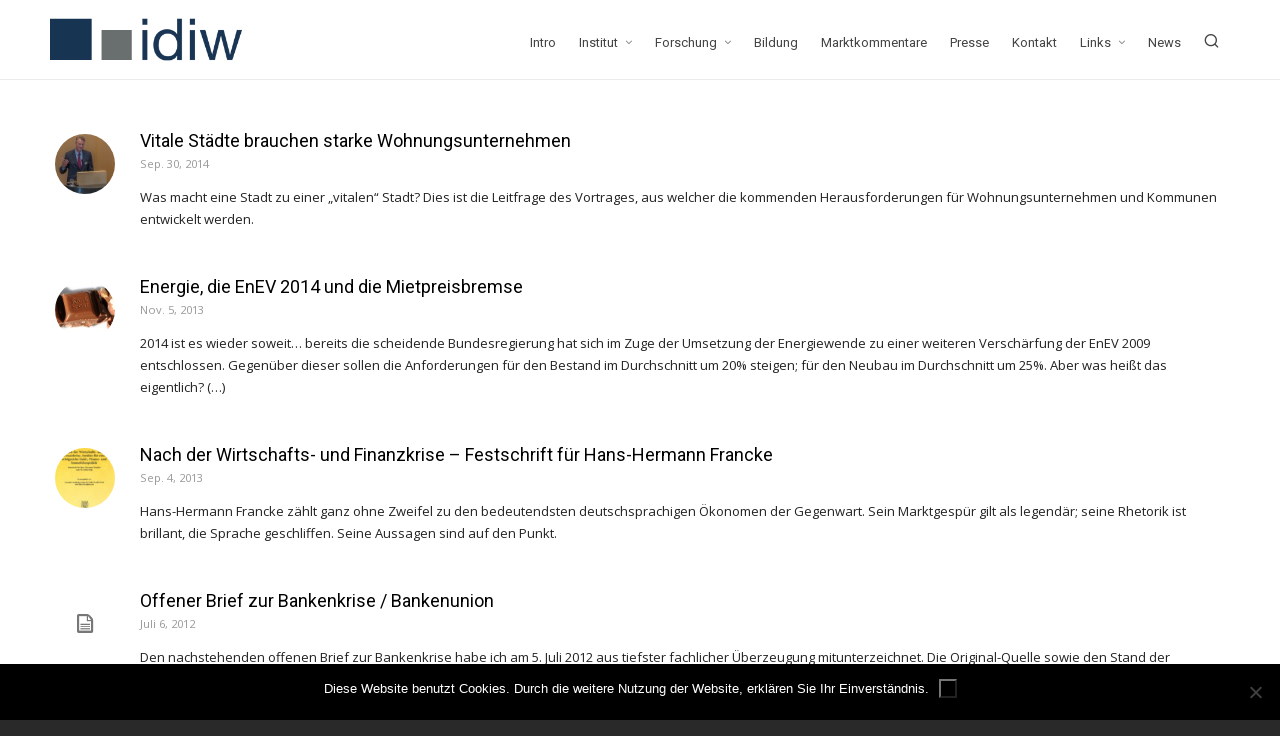

--- FILE ---
content_type: text/html; charset=UTF-8
request_url: https://www.idiw.de/tag/sozialstaat
body_size: 8831
content:
<!DOCTYPE HTML><html lang="de"><head><meta charset="UTF-8"><meta http-equiv="X-UA-Compatible" content="IE=edge"><link rel="profile" href="https://gmpg.org/xfn/11"><link rel="preload" href="https://www.idiw.de/wp-content/themes/HighendWP/assets/css/fonts/source-sans.woff2" as="font" type="font/woff2" crossorigin><link rel="preload" href="https://www.idiw.de/wp-content/themes/HighendWP/assets/css/fonts/source-sans-italic.woff2" as="font" type="font/woff2" crossorigin><link rel="preload" href="https://www.idiw.de/wp-content/themes/HighendWP/assets/css/fonts/Museo500-Regular-webfont.woff2" as="font" type="font/woff2" crossorigin><link rel="preload" href="https://www.idiw.de/wp-content/themes/HighendWP/assets/css/icons/fontawesome-webfont.woff2" as="font" type="font/woff2" crossorigin><link rel="preload" href="https://www.idiw.de/wp-content/themes/HighendWP/assets/css/icons/Icomoon.woff2" as="font" type="font/woff2" crossorigin><link rel="preload" href="https://www.idiw.de/wp-content/themes/HighendWP/assets/css/icons/hbicons.woff2" as="font" type="font/woff2" crossorigin><link media="all" href="https://www.idiw.de/wp-content/cache/autoptimize/css/autoptimize_7b2192bcdbbf1cd6db6dee9da40a8e71.css" rel="stylesheet"><title>Sozialstaat &#8211; idiw &#8211; Institut der Immobilien- und Wohnungswirtschaft</title><meta name='robots' content='max-image-preview:large' /><meta name="viewport" content="width=device-width, initial-scale=1, minimum-scale=1, maximum-scale=1, user-scalable=no" /> <script type="text/javascript" src="https://www.idiw.de/wp-includes/js/jquery/jquery.min.js?ver=3.7.1" id="jquery-core-js"></script> <script></script><link rel="https://api.w.org/" href="https://www.idiw.de/wp-json/" /><link rel="alternate" title="JSON" type="application/json" href="https://www.idiw.de/wp-json/wp/v2/tags/64" /><meta name="generator" content="WordPress 6.9" /><meta name="theme-color" content="#ed6162"/><link rel="apple-touch-icon-precomposed" sizes="144x144" href="https://idiw.de/wp-content/uploads/2015/04/fav144.png" /><link rel="apple-touch-icon-precomposed" sizes="114x114" href="https://idiw.de/wp-content/uploads/2015/04/fav114.png" /><link rel="apple-touch-icon-precomposed" sizes="72x72" href="https://idiw.de/wp-content/uploads/2015/04/fav072.png" /><link rel="apple-touch-icon-precomposed" sizes="57x57" href="https://idiw.de/wp-content/uploads/2015/04/fav057.png" /><meta property="og:image" content="https://www.idiw.de/wp-content/uploads/2015/04/Rathaus_web.jpg" /><meta name="generator" content="Powered by WPBakery Page Builder - drag and drop page builder for WordPress."/> <noscript><style>.wpb_animate_when_almost_visible { opacity: 1; }</style></noscript><link rel='stylesheet' id='Open+Sans-css' href='//fonts.googleapis.com/css?family=Open+Sans%3A400&#038;subset=latin&#038;ver=6.9' type='text/css' media='all' /><link rel='stylesheet' id='Roboto-css' href='//fonts.googleapis.com/css?family=Roboto&#038;subset=latin&#038;ver=6.9' type='text/css' media='all' /></head><body class="archive tag tag-sozialstaat tag-64 wp-embed-responsive wp-theme-HighendWP wp-child-theme-HighendWP-child cookies-not-set hb-stretched-layout hb-modern-search highend-prettyphoto wpb-js-composer js-comp-ver-7.6 vc_responsive" itemscope="itemscope" itemtype="https://schema.org/WebPage"><div id="mobile-menu-wrap"><form method="get" class="mobile-search-form" action="https://www.idiw.de/"><input type="text" placeholder="Search" name="s" autocomplete="off" /></form><a class="mobile-menu-close"><i class="hb-icon-x"></i></a><nav id="mobile-menu" class="clearfix interactive"><div class="menu-hauptmenue-container"><ul id="menu-hauptmenue" class="menu-main-menu-container"><li id="menu-item-3518" class="menu-item menu-item-type-post_type menu-item-object-page menu-item-home menu-item-3518"><a href="https://www.idiw.de/">Intro</a></li><li id="menu-item-3672" class="menu-item menu-item-type-post_type menu-item-object-page menu-item-privacy-policy menu-item-has-children menu-item-3672"><a rel="privacy-policy" href="https://www.idiw.de/ueber-idiw">Institut</a><ul class="sub-menu"><li id="menu-item-3903" class="menu-item menu-item-type-post_type menu-item-object-page menu-item-privacy-policy menu-item-3903"><a rel="privacy-policy" href="https://www.idiw.de/ueber-idiw">Institut</a></li><li id="menu-item-3902" class="menu-item menu-item-type-custom menu-item-object-custom menu-item-3902"><a href="https://idiw.de/index.php/ueber-idiw#leitung">Leitung / Beirat</a></li><li id="menu-item-4143" class="menu-item menu-item-type-custom menu-item-object-custom menu-item-4143"><a href="https://idiw.de/index.php/ueber-idiw#philosophie">Philosophie</a></li><li id="menu-item-3943" class="menu-item menu-item-type-custom menu-item-object-custom menu-item-3943"><a href="https://idiw.de/index.php/ueber-idiw#leistungen">Leistungen</a></li><li id="menu-item-3984" class="menu-item menu-item-type-custom menu-item-object-custom menu-item-3984"><a href="https://idiw.de/index.php/ueber-idiw#referenzen">Kunden / Referenzen</a></li><li id="menu-item-3997" class="menu-item menu-item-type-custom menu-item-object-custom menu-item-3997"><a href="https://idiw.de/index.php/ueber-idiw#arbeitsproben">Arbeitsproben</a></li><li id="menu-item-3819" class="menu-item menu-item-type-custom menu-item-object-custom menu-item-3819"><a href="https://idiw.de/index.php/ueber-idiw#impressum">Impressum</a></li></ul></li><li id="menu-item-3596" class="menu-item menu-item-type-post_type menu-item-object-page menu-item-has-children menu-item-3596"><a href="https://www.idiw.de/forschung">Forschung</a><ul class="sub-menu"><li id="menu-item-4032" class="menu-item menu-item-type-post_type menu-item-object-page menu-item-4032"><a href="https://www.idiw.de/forschung">aus der Forschung</a></li><li id="menu-item-4033" class="menu-item menu-item-type-post_type menu-item-object-page menu-item-4033"><a href="https://www.idiw.de/schwerpunkte">Schwerpunkte</a></li><li id="menu-item-4044" class="menu-item menu-item-type-custom menu-item-object-custom menu-item-4044"><a href="https://idiw.de/index.php/schwerpunkte#am">Asset Management</a></li></ul></li><li id="menu-item-5041" class="menu-item menu-item-type-post_type menu-item-object-page menu-item-5041"><a href="https://www.idiw.de/bildung">Bildung</a></li><li id="menu-item-3595" class="menu-item menu-item-type-post_type menu-item-object-page menu-item-3595"><a href="https://www.idiw.de/kommentare">Marktkommentare</a></li><li id="menu-item-4900" class="menu-item menu-item-type-post_type menu-item-object-page menu-item-4900"><a href="https://www.idiw.de/presse">Presse</a></li><li id="menu-item-3516" class="menu-item menu-item-type-post_type menu-item-object-page menu-item-3516"><a href="https://www.idiw.de/kontakt">Kontakt</a></li><li id="menu-item-3806" class="menu-item menu-item-type-custom menu-item-object-custom menu-item-has-children menu-item-3806"><a href="#">Links</a><ul class="sub-menu"><li id="menu-item-3807" class="menu-item menu-item-type-custom menu-item-object-custom menu-item-3807"><a href="http://www.hfwu.de">Hochschule</a></li><li id="menu-item-3808" class="menu-item menu-item-type-custom menu-item-object-custom menu-item-3808"><a href="http://www.hfwu.de/studierende/studiengaenge/liste-studiengaenge-eigene-fakultaetsseiten/fwr-fuer-studierende/immob-studierende/">Studiengang</a></li><li id="menu-item-3809" class="menu-item menu-item-type-custom menu-item-object-custom menu-item-3809"><a href="http://www.campus-of-real-estate.de">Campus of Real Estate</a></li></ul></li><li id="menu-item-4867" class="menu-item menu-item-type-taxonomy menu-item-object-category menu-item-4867"><a href="https://www.idiw.de/category/news">News</a></li></ul></div></nav></div><div id="hb-wrap"><div id="main-wrapper" class="hb-stretched-layout fw-100 nav-type-1"><header id="hb-header" ><div id="header-inner" class="nav-type-1 sticky-nav hb-ajax-search" role="banner" itemscope="itemscope" itemtype="https://schema.org/WPHeader"><div id="header-inner-bg"><div class="container-wide"><div id="logo"><div class="hb-dark-logo hb-logo-wrap hb-visible-logo"><a href="https://www.idiw.de/"><img src="https://idiw.de/wp-content/uploads/2015/04/logo-normal.png" class="default" alt="idiw - Institut der Immobilien- und Wohnungswirtschaft"/><img src="https://idiw.de/wp-content/uploads/2015/04/logo-retina.png" class="retina" alt="idiw - Institut der Immobilien- und Wohnungswirtschaft"/></a></div><div class="hb-light-logo hb-logo-wrap"><a href="https://www.idiw.de/"><img src="https://idiw.de/wp-content/uploads/2015/04/logo-normal.png" class="default" alt="idiw - Institut der Immobilien- und Wohnungswirtschaft"/><img src="https://idiw.de/wp-content/uploads/2015/04/logo-retina.png" class="retina" alt="idiw - Institut der Immobilien- und Wohnungswirtschaft"/></a></div></div><nav class="main-navigation minimal-skin hb-effect-7 light-menu-dropdown" role="navigation" itemscope="itemscope" itemtype="https://schema.org/SiteNavigationElement"><ul id="main-nav" class="sf-menu"><li class="menu-item menu-item-type-post_type menu-item-object-page menu-item-home menu-item-3518"><a href="https://www.idiw.de/"><span>Intro</span></a></li><li class="menu-item menu-item-type-post_type menu-item-object-page menu-item-privacy-policy menu-item-has-children menu-item-3672"><a href="https://www.idiw.de/ueber-idiw"><span>Institut</span></a><ul  class="sub-menu" style=''><li class="menu-item menu-item-type-post_type menu-item-object-page menu-item-privacy-policy menu-item-3903"><a href="https://www.idiw.de/ueber-idiw"><span>Institut</span></a></li><li class="menu-item menu-item-type-custom menu-item-object-custom menu-item-3902"><a href="https://idiw.de/index.php/ueber-idiw#leitung"><span>Leitung / Beirat</span></a></li><li class="menu-item menu-item-type-custom menu-item-object-custom menu-item-4143"><a href="https://idiw.de/index.php/ueber-idiw#philosophie"><span>Philosophie</span></a></li><li class="menu-item menu-item-type-custom menu-item-object-custom menu-item-3943"><a href="https://idiw.de/index.php/ueber-idiw#leistungen"><span>Leistungen</span></a></li><li class="menu-item menu-item-type-custom menu-item-object-custom menu-item-3984"><a href="https://idiw.de/index.php/ueber-idiw#referenzen"><span>Kunden / Referenzen</span></a></li><li class="menu-item menu-item-type-custom menu-item-object-custom menu-item-3997"><a href="https://idiw.de/index.php/ueber-idiw#arbeitsproben"><span>Arbeitsproben</span></a></li><li class="menu-item menu-item-type-custom menu-item-object-custom menu-item-3819"><a href="https://idiw.de/index.php/ueber-idiw#impressum"><span>Impressum</span></a></li></ul></li><li class="menu-item menu-item-type-post_type menu-item-object-page menu-item-has-children menu-item-3596"><a href="https://www.idiw.de/forschung"><span>Forschung</span></a><ul  class="sub-menu" style=''><li class="menu-item menu-item-type-post_type menu-item-object-page menu-item-4032"><a href="https://www.idiw.de/forschung"><span>aus der Forschung</span></a></li><li class="menu-item menu-item-type-post_type menu-item-object-page menu-item-4033"><a href="https://www.idiw.de/schwerpunkte"><span>Schwerpunkte</span></a></li><li class="menu-item menu-item-type-custom menu-item-object-custom menu-item-4044"><a href="https://idiw.de/index.php/schwerpunkte#am"><span>Asset Management</span></a></li></ul></li><li class="menu-item menu-item-type-post_type menu-item-object-page menu-item-5041"><a href="https://www.idiw.de/bildung"><span>Bildung</span></a></li><li class="menu-item menu-item-type-post_type menu-item-object-page menu-item-3595"><a href="https://www.idiw.de/kommentare"><span>Marktkommentare</span></a></li><li class="menu-item menu-item-type-post_type menu-item-object-page menu-item-4900"><a href="https://www.idiw.de/presse"><span>Presse</span></a></li><li class="menu-item menu-item-type-post_type menu-item-object-page menu-item-3516"><a href="https://www.idiw.de/kontakt"><span>Kontakt</span></a></li><li class="menu-item menu-item-type-custom menu-item-object-custom menu-item-has-children menu-item-3806"><a href="#"><span>Links</span></a><ul  class="sub-menu" style=''><li class="menu-item menu-item-type-custom menu-item-object-custom menu-item-3807"><a href="http://www.hfwu.de"><span>Hochschule</span></a></li><li class="menu-item menu-item-type-custom menu-item-object-custom menu-item-3808"><a href="http://www.hfwu.de/studierende/studiengaenge/liste-studiengaenge-eigene-fakultaetsseiten/fwr-fuer-studierende/immob-studierende/"><span>Studiengang</span></a></li><li class="menu-item menu-item-type-custom menu-item-object-custom menu-item-3809"><a href="http://www.campus-of-real-estate.de"><span>Campus of Real Estate</span></a></li></ul></li><li class="menu-item menu-item-type-taxonomy menu-item-object-category menu-item-4867"><a href="https://www.idiw.de/category/news"><span>News</span></a></li></ul> <a href="#" id="show-nav-menu" aria-label="Navigation"><i class="icon-bars"></i></a></a></nav></div></div></div></header><div id="slider-section" class="clearfix highend-featured-section-" ></div><div id="main-content"><div class="container"><div class="row main-row fullwidth"><div class="hb-main-content col-12"><div id="hb-blog-posts" class="clearfix" itemprop="mainContentOfPage" itemscope="itemscope" itemtype="https://schema.org/Blog"><article id="post-1953" class="search-entry clearfix post-1953 post type-post status-publish format-standard has-post-thumbnail hentry category-asset-management category-marktkommentare category-forschung category-news tag-added-services tag-asset-design tag-asset-management-2 tag-bevoelkerung tag-demografie tag-immobilien-asset-management tag-kommune tag-konjunktur tag-markte tag-mietpreisbremse tag-mietwohnungsmarkt tag-segregation tag-sozialstaat tag-stadt tag-vitale-stadt tag-wanderung tag-wettbewerb tag-wohnen tag-wohnung tag-wohnungsmarkt tag-wohnungswirtschaft" itemscope itemtype="https://schema.org/BlogPosting"> <a href="https://www.idiw.de/1953-vitale-staedte-brauchen-starke-wohnungsunternehmen" class="search-thumb" title="Vitale Städte brauchen starke Wohnungsunternehmen"> <img src="https://www.idiw.de/wp-content/uploads/2015/04/Rathaus_web-80x80.jpg" alt="Vitale Städte brauchen starke Wohnungsunternehmen" /> </a><h4 class="semi-bold"> <a href="https://www.idiw.de/1953-vitale-staedte-brauchen-starke-wohnungsunternehmen" title="Vitale Städte brauchen starke Wohnungsunternehmen">Vitale Städte brauchen starke Wohnungsunternehmen</a></h4><div class="post-meta-info"><div class="minor-meta">Sep. 30, 2014</div></div><div class="excerpt-wrap"><p>Was macht eine Stadt zu einer &#8222;vitalen&#8220; Stadt? Dies ist die Leitfrage des Vortrages, aus welcher die kommenden Herausforderungen für Wohnungsunternehmen und Kommunen entwickelt werden.</p></div></article><article id="post-1676" class="search-entry clearfix post-1676 post type-post status-publish format-standard has-post-thumbnail hentry category-marktkommentare category-forschung category-news tag-energie tag-energiewende tag-immobilienwirtschaft tag-kfw tag-mietpreisbremse tag-soziale-gerechtigkeit tag-sozialstaat tag-umverteilungspolitik tag-wohnungswirtschaft" itemscope itemtype="https://schema.org/BlogPosting"> <a href="https://www.idiw.de/1676-energie-die-enev" class="search-thumb" title="Energie, die EnEV 2014 und die Mietpreisbremse"> <img src="https://www.idiw.de/wp-content/uploads/2015/04/schokolade-80x80.jpg" alt="Energie, die EnEV 2014 und die Mietpreisbremse" /> </a><h4 class="semi-bold"> <a href="https://www.idiw.de/1676-energie-die-enev" title="Energie, die EnEV 2014 und die Mietpreisbremse">Energie, die EnEV 2014 und die Mietpreisbremse</a></h4><div class="post-meta-info"><div class="minor-meta">Nov. 5, 2013</div></div><div class="excerpt-wrap"><p>2014 ist es wieder soweit&#8230; bereits die scheidende Bundesregierung hat sich im Zuge der Umsetzung der Energiewende zu einer weiteren Verschärfung der EnEV 2009 entschlossen. Gegenüber dieser sollen die Anforderungen für den Bestand im Durchschnitt um 20% steigen; für den Neubau im Durchschnitt um 25%. Aber was heißt das eigentlich? (&#8230;)</p></div></article><article id="post-1399" class="search-entry clearfix post-1399 post type-post status-publish format-standard has-post-thumbnail hentry category-asset-management category-marktkommentare category-forschung tag-asset-liability-management tag-asset-management-2 tag-definition-real-estate-asset-management tag-esm tag-eu tag-euro tag-euro-bond tag-euro-zone tag-eurobonds tag-europa tag-festschrift tag-finanzkrise tag-finanzmarkt tag-geld tag-hans-hermann-francke tag-kapital tag-kapitalmarkt tag-kapitalmarkt-politik tag-konjunktur tag-leistungsbilanz tag-markte tag-nach-der-wirtschafts-und-finanzkrise tag-real-estate-asset-management tag-ream tag-soziale-gerechtigkeit tag-sozialstaat tag-umverteilungspolitik tag-wettbewerb tag-wettbewerbsfahigkeit tag-wirtschaftskrise tag-zinsen" itemscope itemtype="https://schema.org/BlogPosting"> <a href="https://www.idiw.de/1399-nach-der-wirtschafts-und-finanzkrise-festschrift-fuer-hans-hermann-francke" class="search-thumb" title="Nach der Wirtschafts- und Finanzkrise &#8211; Festschrift für Hans-Hermann Francke"> <img src="https://www.idiw.de/wp-content/uploads/2015/04/Buch1-80x80.jpg" alt="Nach der Wirtschafts- und Finanzkrise &#8211; Festschrift für Hans-Hermann Francke" /> </a><h4 class="semi-bold"> <a href="https://www.idiw.de/1399-nach-der-wirtschafts-und-finanzkrise-festschrift-fuer-hans-hermann-francke" title="Nach der Wirtschafts- und Finanzkrise &#8211; Festschrift für Hans-Hermann Francke">Nach der Wirtschafts- und Finanzkrise &#8211; Festschrift für Hans-Hermann Francke</a></h4><div class="post-meta-info"><div class="minor-meta">Sep. 4, 2013</div></div><div class="excerpt-wrap"><p>Hans-Hermann Francke zählt ganz ohne Zweifel zu den bedeutendsten deutschsprachigen Ökonomen der Gegenwart. Sein Marktgespür gilt als legendär; seine Rhetorik ist brillant, die Sprache geschliffen. Seine Aussagen sind auf den Punkt.</p></div></article><article id="post-1182" class="search-entry clearfix post-1182 post type-post status-publish format-standard hentry category-asset-management category-marktkommentare category-forschung tag-asset-management-2 tag-bankenkrise tag-esm tag-eu tag-euro tag-euro-bond tag-euro-zone tag-eurobonds tag-europa tag-finanzmarkt tag-geld tag-gemeinsame-bankenaufsicht tag-haftungsunion tag-kapitalmarkt tag-offener-brief-zur-bankenkrise tag-schuldenkrise tag-soziale-gerechtigkeit tag-sozialisierung-von-schulden tag-sozialstaat tag-umverteilungspolitik tag-wahrungsunion tag-wettbewerb" itemscope itemtype="https://schema.org/BlogPosting"> <a href="https://www.idiw.de/1182-offener-brief-zur-bankenkrise" class="search-thumb" title="Offener Brief zur Bankenkrise / Bankenunion"> <i class="hb-moon-file-3"></i> </a><h4 class="semi-bold"> <a href="https://www.idiw.de/1182-offener-brief-zur-bankenkrise" title="Offener Brief zur Bankenkrise / Bankenunion">Offener Brief zur Bankenkrise / Bankenunion</a></h4><div class="post-meta-info"><div class="minor-meta">Juli 6, 2012</div></div><div class="excerpt-wrap"><p>Den nachstehenden offenen Brief zur Bankenkrise habe ich am 5. Juli 2012 aus tiefster fachlicher Überzeugung mitunterzeichnet. Die Original-Quelle sowie den Stand der Unterzeichner finden Sie hier: http://www.statistik.tu-dortmund.de/kraemer.html oder in der Presse z.B. hier: https://www.tagesspiegel.de/wirtschaft/dokumentiert-der-aufruf-der-170-oekonomen-im-wortlaut/6848232.html  Liebe Mitbürger, die Entscheidungen, zu denen sich die Kanzlerin auf dem Gipfeltreffen der EU-Länder gezwungen sah, waren...</p></div></article><article id="post-1121" class="search-entry clearfix post-1121 post type-post status-publish format-standard hentry category-marktkommentare tag-eu tag-euro tag-euro-bond tag-euro-zone tag-eurobonds tag-eurokrise tag-europa tag-finanzmarkt tag-finanzmarkt-transaktionssteuer tag-finanztransaktionssteuer tag-fiskalpakt tag-griechenland tag-kapital tag-kapitalmarkt tag-markte tag-schuldenkrise tag-sozialstaat tag-umverteilungspolitik tag-united-states-of-europe tag-vereinigte-staaten-von-europa tag-wahrungsunion" itemscope itemtype="https://schema.org/BlogPosting"> <a href="https://www.idiw.de/1121-politik-wirklichkeit-und-okonomische-realitaten" class="search-thumb" title="Politik, Wirklichkeit und ökonomische Realitäten"> <i class="hb-moon-file-3"></i> </a><h4 class="semi-bold"> <a href="https://www.idiw.de/1121-politik-wirklichkeit-und-okonomische-realitaten" title="Politik, Wirklichkeit und ökonomische Realitäten">Politik, Wirklichkeit und ökonomische Realitäten</a></h4><div class="post-meta-info"><div class="minor-meta">Juni 15, 2012</div></div><div class="excerpt-wrap"><p>Dieser Tage zeigt sich der deutsche Politikbetrieb wieder einmal von seiner armseligsten Seite: Das Geschacher um die Durchsetzung partei-politische Interessenslagen und Dogmen ist, milde formuliert, peinlich. Es hat sich eine politische Unsitte eingeschlichen. Themen, die dem Grunde nach, nicht miteinander zu tun haben, werden in einem Paket gebündelt. Dieses Verhalten...</p></div></article><article id="post-1112" class="search-entry clearfix post-1112 post type-post status-publish format-standard hentry category-marktkommentare tag-blue-bonds tag-borse tag-esm tag-eu tag-eu-gipfel tag-euro tag-euro-bond tag-euro-zone tag-eurobonds tag-europa tag-europaischer-landerfinanzausgleich tag-europaischer-rettungsschirm tag-ezb tag-finanzmarkt tag-frankreich tag-geld tag-griechenland tag-kapital tag-kapitalmarkt tag-kauf-staatsanleihen tag-kosten-euro-bonds tag-leistungsbilanz tag-markte tag-merkel tag-merkozy tag-red-bonds tag-sarkozy tag-schuldenbremse tag-schuldenkrise tag-soziale-gerechtigkeit tag-sozialstaat tag-umverteilungspolitik tag-united-states-of-europe tag-vereinigte-staaten-von-europa tag-wahrungsunion tag-wettbewerb tag-wettbewerbsfahigkeit tag-wiedereinfuhrung-d-mark tag-zinsen" itemscope itemtype="https://schema.org/BlogPosting"> <a href="https://www.idiw.de/1112-time-to-say-auf-wiedersehen" class="search-thumb" title="Time to say &#8222;Auf Wiedersehen!&#8220;"> <i class="hb-moon-file-3"></i> </a><h4 class="semi-bold"> <a href="https://www.idiw.de/1112-time-to-say-auf-wiedersehen" title="Time to say &#8222;Auf Wiedersehen!&#8220;">Time to say &#8222;Auf Wiedersehen!&#8220;</a></h4><div class="post-meta-info"><div class="minor-meta">Mai 31, 2012</div></div><div class="excerpt-wrap"><p>Die Unterschiede zwischen Nord- und Südeuropa werden immer offensichtlicher und die Differenzen immer größer und immer schwerer zu überwinden. Kompromisse, die von beiden Seiten wirklich als tragfähig und im Sinne der Sache aus Überzeugung eingegangen werden, werden damit immer unwahrscheinlicher. Die Eurozone schlittert in ein weiteres Glaubwürdigkeitsproblem: nicht nur die...</p></div></article><article id="post-1099" class="search-entry clearfix post-1099 post type-post status-publish format-standard hentry category-asset-management category-forschung tag-capital-gains-tax tag-doppelbesteuerung tag-geld tag-halbteilungsgrundsatz tag-kapital tag-kapitalmarkt-politik tag-lean-government tag-schlanker-staat tag-soziale-gerechtigkeit tag-sozialstaat tag-staatsumbau tag-steuergerechtigkeit tag-umverteilungspolitik tag-vermogen tag-vermogensteuer tag-verteilungsgerechtigkeit tag-verwaltungsquote" itemscope itemtype="https://schema.org/BlogPosting"> <a href="https://www.idiw.de/1099-besteuerung-von-vermogen-in-deutschland-eine-schlecht-durchdachte-idee" class="search-thumb" title="Vermögensteuer in Deutschland: Eine schlecht durchdachte Idee?"> <i class="hb-moon-file-3"></i> </a><h4 class="semi-bold"> <a href="https://www.idiw.de/1099-besteuerung-von-vermogen-in-deutschland-eine-schlecht-durchdachte-idee" title="Vermögensteuer in Deutschland: Eine schlecht durchdachte Idee?">Vermögensteuer in Deutschland: Eine schlecht durchdachte Idee?</a></h4><div class="post-meta-info"><div class="minor-meta">Apr. 19, 2012</div></div><div class="excerpt-wrap"><p>In schöner Regelmäßigkeit wird von unterschiedlichen Interessensgruppen die Wiedereinführung der „Vermögensteuer“ gefordert. Die dies fordern, bewegen sich auf dünnem Eis. Warum? Zunächst einmal ist die Vermögenssteuer in Deutschland nicht abgeschafft worden – auch, wenn dies oft behauptet wird. Lediglich ihre Erhebung wurde seit dem Jahr 1997 ausgesetzt. Ein kleiner, aber...</p></div></article><article id="post-970" class="search-entry clearfix post-970 post type-post status-publish format-standard hentry category-marktkommentare category-forschung tag-arbeit tag-besteuerung tag-besteuerung-arbeitseinkommen tag-besteuerung-kapitalertrage tag-boden tag-david-ricardo tag-die-linke tag-humankapital tag-kapital tag-moralisches-entgelt tag-natur tag-produktivitat tag-ricardo tag-soziale-gerechtigkeit tag-soziale-schere tag-sozialstaat tag-spd tag-steuergerechtigkeit tag-steuerungerechtigkeit tag-umverteilung tag-umverteilungspolitik tag-umwelt tag-wissen" itemscope itemtype="https://schema.org/BlogPosting"> <a href="https://www.idiw.de/970-arbeit-kapital-und-die-besteuerung" class="search-thumb" title="Arbeit &#038; Kapital &#8211; und die Besteuerung"> <i class="hb-moon-file-3"></i> </a><h4 class="semi-bold"> <a href="https://www.idiw.de/970-arbeit-kapital-und-die-besteuerung" title="Arbeit &#038; Kapital &#8211; und die Besteuerung">Arbeit &#038; Kapital &#8211; und die Besteuerung</a></h4><div class="post-meta-info"><div class="minor-meta">Dez. 7, 2011</div></div><div class="excerpt-wrap"><p>Wie werden in Deutschland eigentlich die Erträge / Einkommen aus Arbeit und Kapital besteuert? Und warum? Dazu müssen wir zunächst einen Blick auf die &#8222;basics&#8220; der Volkswirtschaftslehre werfen. Einer der großen Pioniere, David Ricardo, erkannte in Arbeit, Boden und Kapital die letztendlichen grundlegenden Produktionsfaktoren einer Volkswirtschaft. In der Weiterentwicklung der...</p></div></article><article id="post-908" class="search-entry clearfix post-908 post type-post status-publish format-standard hentry category-marktkommentare tag-blue-bonds tag-eu tag-euro tag-euro-bond tag-euro-zone tag-eurobonds tag-europa tag-europaischer-landerfinanzausgleich tag-finanzmarkt tag-geld tag-kapital tag-kapitalmarkt tag-kosten-euro-bonds tag-leistungsbilanz tag-markte tag-red-bonds tag-soziale-gerechtigkeit tag-sozialstaat tag-umverteilungspolitik tag-vereinigte-staaten-von-europa tag-wahrungsunion tag-wettbewerb tag-wettbewerbsfahigkeit tag-wiedereinfuhrung-d-mark tag-zinsen" itemscope itemtype="https://schema.org/BlogPosting"> <a href="https://www.idiw.de/908-euro-bonds-weihnachten" class="search-thumb" title="Euro-Bonds &#038; Weihnachten"> <i class="hb-moon-file-3"></i> </a><h4 class="semi-bold"> <a href="https://www.idiw.de/908-euro-bonds-weihnachten" title="Euro-Bonds &#038; Weihnachten">Euro-Bonds &#038; Weihnachten</a></h4><div class="post-meta-info"><div class="minor-meta">Nov. 25, 2011</div></div><div class="excerpt-wrap"><p>Gestern waren es noch vier Wochen bis Weihnachten&#8230; Eigentlich ein Tag zum Freuen, denn die vor-weihnachtliche Stimmung hält so langsam Einzug. Pustekuchen! Es hätte ein schöner Tag sein können, wenn&#8230; ja, wenn da nicht die Vorschläge von Herrn Baroso, Präsident der EU-Kommission, gewesen wären. Herr Baroso hat drei Varianten von...</p></div></article></div><div class="clear"></div><div class="pagination"><ul class='page-numbers'><li><span aria-current="page" class="page-numbers current">1</span></li><li><a class="page-numbers" href="https://www.idiw.de/tag/sozialstaat/page/2">2</a></li><li><a class="next page-numbers" href="https://www.idiw.de/tag/sozialstaat/page/2"><i class="icon-angle-right"></i></a></li></ul></div><div class="clear"></div></div></div></div></div> <a id="to-top"><i class="hb-moon-arrow-up-4"></i></a><aside id="contact-panel"><h4 class="hb-focus-color">Kontakt aufnehmen</h4><p>Bitte senden Sie uns eine E-Mail.
Wir melden uns umgehend bei Ihnen.  Vielen Dank!</p><form id="contact-panel-form"><p><input type="text" placeholder="Name" name="hb_contact_name" id="hb_contact_name_id" class="required requiredField"/></p><p><input type="email" placeholder="Email" name="hb_contact_email" id="hb_contact_email_id" class="required requiredField"/></p><p><input type="text" placeholder="Subject" name="hb_contact_subject" id="hb_contact_subject_id"/></p><p><textarea placeholder="Your message..." name="hb_contact_message" id="hb_contact_message_id" class="required requiredField"></textarea></p> <a href="#" id="hb-submit-contact-panel-form" class="hb-button no-three-d hb-push-button hb-asbestos hb-small-button"> <span class="hb-push-button-icon"> <i class="hb-moon-paper-plane"></i> </span> <span class="hb-push-button-text">- senden - </span> </a> <input type="hidden" id="success_text" value="Message Sent!"/></form></aside> <a id="contact-button"> <i class="hb-moon-envelop"></i> </a><div id="copyright-wrapper" class="simple-copyright  clearfix"><div class="container"><div id="copyright-text"><p>© 2026 · idiw - Institut der Immobilien- und Wohnungswirtschaft.</p></div></div></div></div></div><div id="modern-search-overlay"> <a href="#" class="hb-modern-search-close"><i class="hb-icon-x"></i></a><div class="table-middle hb-modern-search-content"><p>Type and press Enter to search</p><form method="get" id="hb-modern-form" action="https://www.idiw.de/" novalidate="" autocomplete="off"> <input type="text" value="" name="s" id="hb-modern-search-input" autocomplete="off"></form></div></div><div id="hb-modal-overlay"></div><script type="speculationrules">{"prefetch":[{"source":"document","where":{"and":[{"href_matches":"/*"},{"not":{"href_matches":["/wp-*.php","/wp-admin/*","/wp-content/uploads/*","/wp-content/*","/wp-content/plugins/*","/wp-content/themes/HighendWP-child/*","/wp-content/themes/HighendWP/*","/*\\?(.+)"]}},{"not":{"selector_matches":"a[rel~=\"nofollow\"]"}},{"not":{"selector_matches":".no-prefetch, .no-prefetch a"}}]},"eagerness":"conservative"}]}</script>  <script>!function(){var e=-1<navigator.userAgent.toLowerCase().indexOf("webkit"),t=-1<navigator.userAgent.toLowerCase().indexOf("opera"),n=-1<navigator.userAgent.toLowerCase().indexOf("msie");(e||t||n)&&document.getElementById&&window.addEventListener&&window.addEventListener("hashchange",function(){var e,t=location.hash.substring(1);/^[A-z0-9_-]+$/.test(t)&&(e=document.getElementById(t))&&(/^(?:a|select|input|button|textarea)$/i.test(e.tagName)||(e.tabIndex=-1),e.focus())},!1)}();</script> <script type="text/javascript" src="https://www.idiw.de/wp-includes/js/dist/hooks.min.js?ver=dd5603f07f9220ed27f1" id="wp-hooks-js"></script> <script type="text/javascript" src="https://www.idiw.de/wp-includes/js/dist/i18n.min.js?ver=c26c3dc7bed366793375" id="wp-i18n-js"></script> <script type="text/javascript" id="wp-i18n-js-after">wp.i18n.setLocaleData( { 'text direction\u0004ltr': [ 'ltr' ] } );
//# sourceURL=wp-i18n-js-after</script> <script type="text/javascript" id="contact-form-7-js-translations">( function( domain, translations ) {
	var localeData = translations.locale_data[ domain ] || translations.locale_data.messages;
	localeData[""].domain = domain;
	wp.i18n.setLocaleData( localeData, domain );
} )( "contact-form-7", {"translation-revision-date":"2025-10-26 03:28:49+0000","generator":"GlotPress\/4.0.3","domain":"messages","locale_data":{"messages":{"":{"domain":"messages","plural-forms":"nplurals=2; plural=n != 1;","lang":"de"},"This contact form is placed in the wrong place.":["Dieses Kontaktformular wurde an der falschen Stelle platziert."],"Error:":["Fehler:"]}},"comment":{"reference":"includes\/js\/index.js"}} );
//# sourceURL=contact-form-7-js-translations</script> <script type="text/javascript" id="contact-form-7-js-before">var wpcf7 = {
    "api": {
        "root": "https:\/\/www.idiw.de\/wp-json\/",
        "namespace": "contact-form-7\/v1"
    }
};
//# sourceURL=contact-form-7-js-before</script> <script type="text/javascript" id="cookie-notice-front-js-before">var cnArgs = {"ajaxUrl":"https:\/\/www.idiw.de\/wp-admin\/admin-ajax.php","nonce":"18c605e13b","hideEffect":"fade","position":"bottom","onScroll":true,"onScrollOffset":50,"onClick":false,"cookieName":"cookie_notice_accepted","cookieTime":2592000,"cookieTimeRejected":2592000,"globalCookie":false,"redirection":false,"cache":false,"revokeCookies":false,"revokeCookiesOpt":"automatic"};

//# sourceURL=cookie-notice-front-js-before</script> <script type="text/javascript" src="https://www.idiw.de/wp-includes/js/dist/dom-ready.min.js?ver=f77871ff7694fffea381" id="wp-dom-ready-js"></script> <script type="text/javascript" id="wp-a11y-js-translations">( function( domain, translations ) {
	var localeData = translations.locale_data[ domain ] || translations.locale_data.messages;
	localeData[""].domain = domain;
	wp.i18n.setLocaleData( localeData, domain );
} )( "default", {"translation-revision-date":"2026-01-15 01:08:34+0000","generator":"GlotPress\/4.0.3","domain":"messages","locale_data":{"messages":{"":{"domain":"messages","plural-forms":"nplurals=2; plural=n != 1;","lang":"de"},"Notifications":["Benachrichtigungen"]}},"comment":{"reference":"wp-includes\/js\/dist\/a11y.js"}} );
//# sourceURL=wp-a11y-js-translations</script> <script type="text/javascript" src="https://www.idiw.de/wp-includes/js/dist/a11y.min.js?ver=cb460b4676c94bd228ed" id="wp-a11y-js"></script> <script type="text/javascript" id="highend_jquery_custom-js-extra">var highend_vars = {"ajaxurl":"https://www.idiw.de/wp-admin/admin-ajax.php","nonce":"e4066d7f8a","paged":"2","search_header":"1","cart_url":"","cart_count":"","responsive":"1","header_height":"80","sticky_header_height":"60","texts":{"load-more":"Load More Posts","no-more-posts":"No More Posts","day":"day","days":"days","hour":"hour","hours":"hours","minute":"minute","minutes":"minutes","second":"second","seconds":"seconds"}};
//# sourceURL=highend_jquery_custom-js-extra</script> <script type="text/javascript" id="statify-js-js-extra">var statify_ajax = {"url":"https://www.idiw.de/wp-admin/admin-ajax.php","nonce":"90bb879ca7"};
//# sourceURL=statify-js-js-extra</script> <script></script> <div id="cookie-notice" role="dialog" class="cookie-notice-hidden cookie-revoke-hidden cn-position-bottom" aria-label="Cookie Notice" style="background-color: rgba(0,0,0,1);"><div class="cookie-notice-container" style="color: #fff"><span id="cn-notice-text" class="cn-text-container">Diese Website benutzt Cookies. Durch die weitere Nutzung der Website, erklären Sie Ihr Einverständnis.</span><span id="cn-notice-buttons" class="cn-buttons-container"><button id="cn-accept-cookie" data-cookie-set="accept" class="cn-set-cookie cn-button cn-button-custom button" aria-label="ok">ok</button></span><button type="button" id="cn-close-notice" data-cookie-set="accept" class="cn-close-icon" aria-label="Nein"></button></div></div>  <script type="text/javascript">jQuery(document).ready(function ($) {

            for (let i = 0; i < document.forms.length; ++i) {
                let form = document.forms[i];
				if ($(form).attr("method") != "get") { $(form).append('<input type="hidden" name="WOlGyUJSFBef" value="1VnXEJcy" />'); }
if ($(form).attr("method") != "get") { $(form).append('<input type="hidden" name="SEDacT" value="AutX6OMyY5]8" />'); }
            }

            $(document).on('submit', 'form', function () {
				if ($(this).attr("method") != "get") { $(this).append('<input type="hidden" name="WOlGyUJSFBef" value="1VnXEJcy" />'); }
if ($(this).attr("method") != "get") { $(this).append('<input type="hidden" name="SEDacT" value="AutX6OMyY5]8" />'); }
                return true;
            });

            jQuery.ajaxSetup({
                beforeSend: function (e, data) {

                    if (data.type !== 'POST') return;

                    if (typeof data.data === 'object' && data.data !== null) {
						data.data.append("WOlGyUJSFBef", "1VnXEJcy");
data.data.append("SEDacT", "AutX6OMyY5]8");
                    }
                    else {
                        data.data = data.data + '&WOlGyUJSFBef=1VnXEJcy&SEDacT=AutX6OMyY5]8';
                    }
                }
            });

        });</script> <script defer src="https://www.idiw.de/wp-content/cache/autoptimize/js/autoptimize_29050c224573e1167156aae7ca52f6c7.js"></script></body></html>